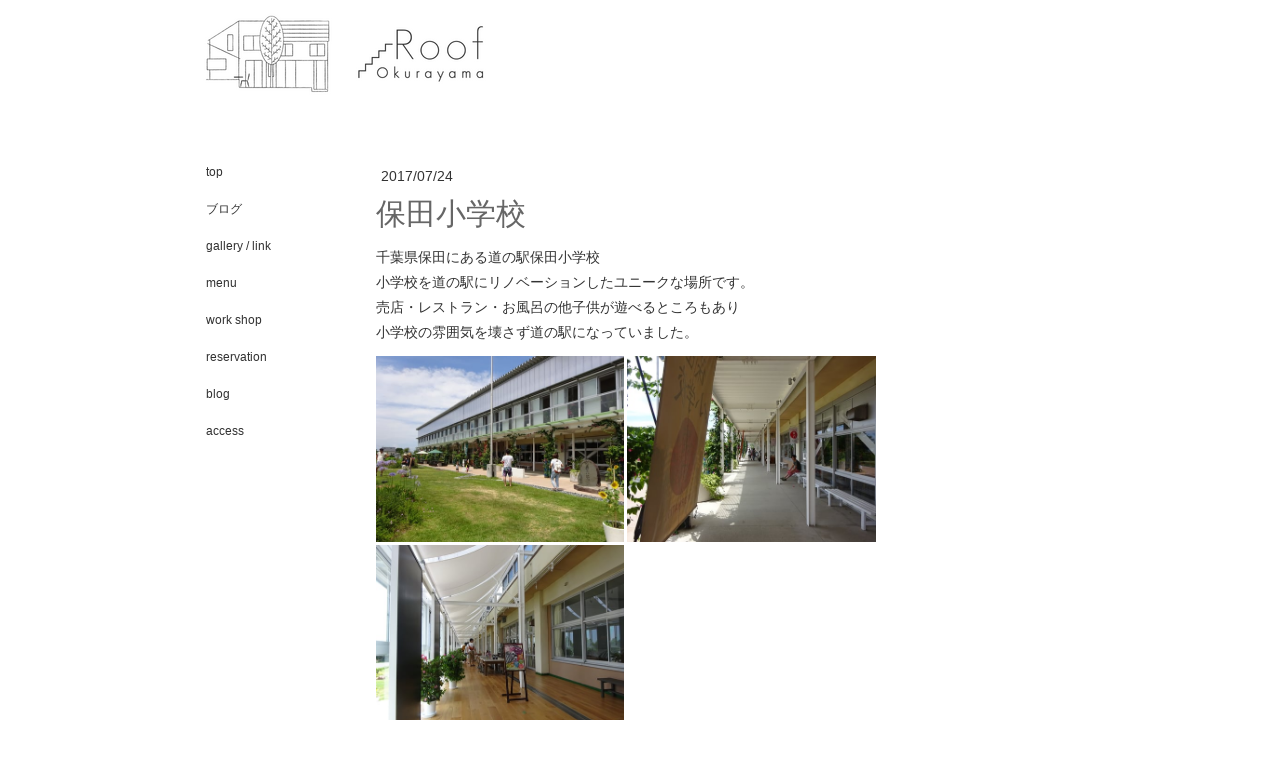

--- FILE ---
content_type: text/html; charset=UTF-8
request_url: https://www.okurayama-roof.com/2017/07/24/%E4%BF%9D%E7%94%B0%E5%B0%8F%E5%AD%A6%E6%A0%A1/
body_size: 7118
content:
<!DOCTYPE html>
<html lang="ja-JP"><head>
    <meta charset="utf-8"/>
    <link rel="dns-prefetch preconnect" href="https://u.jimcdn.com/" crossorigin="anonymous"/>
<link rel="dns-prefetch preconnect" href="https://assets.jimstatic.com/" crossorigin="anonymous"/>
<link rel="dns-prefetch preconnect" href="https://image.jimcdn.com" crossorigin="anonymous"/>
<meta http-equiv="X-UA-Compatible" content="IE=edge"/>
<meta name="description" content=""/>
<meta name="robots" content="index, follow, archive"/>
<meta property="st:section" content=""/>
<meta name="generator" content="Jimdo Creator"/>
<meta name="twitter:title" content="保田小学校"/>
<meta name="twitter:description" content="千葉県保田にある道の駅保田小学校 小学校を道の駅にリノベーションしたユニークな場所です。 売店・レストラン・お風呂の他子供が遊べるところもあり 小学校の雰囲気を壊さず道の駅になっていました。"/>
<meta name="twitter:card" content="summary_large_image"/>
<meta property="og:url" content="http://www.okurayama-roof.com/2017/07/24/%E4%BF%9D%E7%94%B0%E5%B0%8F%E5%AD%A6%E6%A0%A1/"/>
<meta property="og:title" content="保田小学校"/>
<meta property="og:description" content="千葉県保田にある道の駅保田小学校 小学校を道の駅にリノベーションしたユニークな場所です。 売店・レストラン・お風呂の他子供が遊べるところもあり 小学校の雰囲気を壊さず道の駅になっていました。"/>
<meta property="og:type" content="article"/>
<meta property="og:locale" content="ja_JP"/>
<meta property="og:site_name" content="Cafe Roof Okurayama"/>
<meta name="twitter:image" content="https://image.jimcdn.com/cdn-cgi/image/width=4096%2Cheight=4096%2Cfit=contain%2Cformat=jpg%2C/app/cms/storage/image/path/s95e2734e7069be6a/image/i86b9dc9051493bdc/version/1500906114/image.jpg"/>
<meta property="og:image" content="https://image.jimcdn.com/cdn-cgi/image/width=4096%2Cheight=4096%2Cfit=contain%2Cformat=jpg%2C/app/cms/storage/image/path/s95e2734e7069be6a/image/i86b9dc9051493bdc/version/1500906114/image.jpg"/>
<meta property="og:image:width" content="2448"/>
<meta property="og:image:height" content="1836"/>
<meta property="og:image:secure_url" content="https://image.jimcdn.com/cdn-cgi/image/width=4096%2Cheight=4096%2Cfit=contain%2Cformat=jpg%2C/app/cms/storage/image/path/s95e2734e7069be6a/image/i86b9dc9051493bdc/version/1500906114/image.jpg"/>
<meta property="article:published_time" content="2017-07-24 23:08:13"/>
<meta property="article:tag" content="2017年7月"/><title>保田小学校 - Cafe Roof Okurayama</title>
<link rel="shortcut icon" href="https://u.jimcdn.com/cms/o/s95e2734e7069be6a/img/favicon.png?t=1375980807"/>
    <link rel="alternate" type="application/rss+xml" title="ブログ" href="https://www.okurayama-roof.com/rss/blog"/>    
<link rel="canonical" href="https://www.okurayama-roof.com/2017/07/24/保田小学校/"/>

        <script src="https://assets.jimstatic.com/ckies.js.7c38a5f4f8d944ade39b.js"></script>

        <script src="https://assets.jimstatic.com/cookieControl.js.b05bf5f4339fa83b8e79.js"></script>
    <script>window.CookieControlSet.setToOff();</script>

    <style>html,body{margin:0}.hidden{display:none}.n{padding:5px}#emotion-header{position:relative}#emotion-header-logo,#emotion-header-title{position:absolute}</style>

        <link href="https://u.jimcdn.com/cms/o/s95e2734e7069be6a/layout/lc66cda5059e0113b/css/main.css?t=1769080572" rel="stylesheet" type="text/css" id="jimdo_main_css"/>
    <link href="https://u.jimcdn.com/cms/o/s95e2734e7069be6a/layout/lc66cda5059e0113b/css/layout.css?t=1481798907" rel="stylesheet" type="text/css" id="jimdo_layout_css"/>
    <link href="https://u.jimcdn.com/cms/o/s95e2734e7069be6a/layout/lc66cda5059e0113b/css/font.css?t=1769080572" rel="stylesheet" type="text/css" id="jimdo_font_css"/>
<script>     /* <![CDATA[ */     /*!  loadCss [c]2014 @scottjehl, Filament Group, Inc.  Licensed MIT */     window.loadCSS = window.loadCss = function(e,n,t){var r,l=window.document,a=l.createElement("link");if(n)r=n;else{var i=(l.body||l.getElementsByTagName("head")[0]).childNodes;r=i[i.length-1]}var o=l.styleSheets;a.rel="stylesheet",a.href=e,a.media="only x",r.parentNode.insertBefore(a,n?r:r.nextSibling);var d=function(e){for(var n=a.href,t=o.length;t--;)if(o[t].href===n)return e.call(a);setTimeout(function(){d(e)})};return a.onloadcssdefined=d,d(function(){a.media=t||"all"}),a};     window.onloadCSS = function(n,o){n.onload=function(){n.onload=null,o&&o.call(n)},"isApplicationInstalled"in navigator&&"onloadcssdefined"in n&&n.onloadcssdefined(o)}     /* ]]> */ </script>     <script>
// <![CDATA[
onloadCSS(loadCss('https://assets.jimstatic.com/web_oldtemplate.css.1f35dce211e2f1e96aff54c2427e23ae.css') , function() {
    this.id = 'jimdo_web_css';
});
// ]]>
</script>
<link href="https://assets.jimstatic.com/web_oldtemplate.css.1f35dce211e2f1e96aff54c2427e23ae.css" rel="preload" as="style"/>
<noscript>
<link href="https://assets.jimstatic.com/web_oldtemplate.css.1f35dce211e2f1e96aff54c2427e23ae.css" rel="stylesheet"/>
</noscript>
    <script>
    //<![CDATA[
        var jimdoData = {"isTestserver":false,"isLcJimdoCom":false,"isJimdoHelpCenter":false,"isProtectedPage":false,"cstok":"936af1099d13a3dfe973e41123b3292f11b4b6ee","cacheJsKey":"08a1368a9a48396b2144d05c52eebed02d08cd29","cacheCssKey":"08a1368a9a48396b2144d05c52eebed02d08cd29","cdnUrl":"https:\/\/assets.jimstatic.com\/","minUrl":"https:\/\/assets.jimstatic.com\/app\/cdn\/min\/file\/","authUrl":"https:\/\/a.jimdo.com\/","webPath":"https:\/\/www.okurayama-roof.com\/","appUrl":"https:\/\/a.jimdo.com\/","cmsLanguage":"ja_JP","isFreePackage":false,"mobile":false,"isDevkitTemplateUsed":false,"isTemplateResponsive":false,"websiteId":"s95e2734e7069be6a","pageId":2392401592,"packageId":3,"shop":{"deliveryTimeTexts":{"1":"\u304a\u5c4a\u3051\u65e5\u6570\uff1a1~3\u65e5","2":"\u304a\u5c4a\u3051\u65e5\u6570\uff1a3~5\u65e5","3":"\u304a\u5c4a\u3051\u65e5\u6570\uff1a5~8\u65e5"},"checkoutButtonText":"\u8cfc\u5165","isReady":false,"currencyFormat":{"pattern":"\u00a4#,##0","convertedPattern":"$#,##0","symbols":{"GROUPING_SEPARATOR":",","DECIMAL_SEPARATOR":".","CURRENCY_SYMBOL":"\uffe5"}},"currencyLocale":"ja_JP"},"tr":{"gmap":{"searchNotFound":"\u5165\u529b\u3055\u308c\u305f\u4f4f\u6240\u306f\u5b58\u5728\u3057\u306a\u3044\u304b\u3001\u898b\u3064\u3051\u308b\u3053\u3068\u304c\u3067\u304d\u307e\u305b\u3093\u3067\u3057\u305f\u3002","routeNotFound":"\u30eb\u30fc\u30c8\u304c\u8a08\u7b97\u3067\u304d\u307e\u305b\u3093\u3067\u3057\u305f\u3002\u76ee\u7684\u5730\u304c\u9060\u3059\u304e\u308b\u304b\u660e\u78ba\u3067\u306f\u306a\u3044\u53ef\u80fd\u6027\u304c\u3042\u308a\u307e\u3059\u3002"},"shop":{"checkoutSubmit":{"next":"\u6b21\u3078","wait":"\u304a\u5f85\u3061\u304f\u3060\u3055\u3044"},"paypalError":"\u30a8\u30e9\u30fc\u304c\u767a\u751f\u3057\u307e\u3057\u305f\u3002\u518d\u5ea6\u304a\u8a66\u3057\u304f\u3060\u3055\u3044\u3002","cartBar":"\u30b7\u30e7\u30c3\u30d4\u30f3\u30b0\u30ab\u30fc\u30c8\u3092\u78ba\u8a8d","maintenance":"\u7533\u3057\u8a33\u3054\u3056\u3044\u307e\u305b\u3093\u3001\u30e1\u30f3\u30c6\u30ca\u30f3\u30b9\u4e2d\u306e\u305f\u3081\u4e00\u6642\u7684\u306b\u30b7\u30e7\u30c3\u30d7\u304c\u5229\u7528\u3067\u304d\u307e\u305b\u3093\u3002\u3054\u8ff7\u60d1\u3092\u304a\u304b\u3051\u3057\u7533\u3057\u8a33\u3054\u3056\u3044\u307e\u305b\u3093\u304c\u3001\u304a\u6642\u9593\u3092\u3042\u3051\u3066\u518d\u5ea6\u304a\u8a66\u3057\u304f\u3060\u3055\u3044\u3002","addToCartOverlay":{"productInsertedText":"\u30ab\u30fc\u30c8\u306b\u5546\u54c1\u304c\u8ffd\u52a0\u3055\u308c\u307e\u3057\u305f","continueShoppingText":"\u8cb7\u3044\u7269\u3092\u7d9a\u3051\u308b","reloadPageText":"\u66f4\u65b0"},"notReadyText":"\u3053\u3061\u3089\u306e\u30b7\u30e7\u30c3\u30d7\u306f\u73fe\u5728\u6e96\u5099\u4e2d\u306e\u305f\u3081\u3054\u5229\u7528\u3044\u305f\u3060\u3051\u307e\u305b\u3093\u3002\u30b7\u30e7\u30c3\u30d7\u30aa\u30fc\u30ca\u30fc\u306f\u4ee5\u4e0b\u3092\u3054\u78ba\u8a8d\u304f\u3060\u3055\u3044\u3002https:\/\/help.jimdo.com\/hc\/ja\/articles\/115005521583","numLeftText":"\u73fe\u5728\u3053\u306e\u5546\u54c1\u306f {:num} \u307e\u3067\u8cfc\u5165\u3067\u304d\u307e\u3059\u3002","oneLeftText":"\u3053\u306e\u5546\u54c1\u306e\u5728\u5eab\u306f\u6b8b\u308a1\u70b9\u3067\u3059"},"common":{"timeout":"\u30a8\u30e9\u30fc\u304c\u767a\u751f\u3044\u305f\u3057\u307e\u3057\u305f\u3002\u5f8c\u307b\u3069\u518d\u5b9f\u884c\u3057\u3066\u304f\u3060\u3055\u3044\u3002"},"form":{"badRequest":"\u30a8\u30e9\u30fc\u304c\u767a\u751f\u3057\u307e\u3057\u305f\u3002\u5f8c\u307b\u3069\u6539\u3081\u3066\u304a\u8a66\u3057\u304f\u3060\u3055\u3044\u3002"}},"jQuery":"jimdoGen002","isJimdoMobileApp":false,"bgConfig":null,"bgFullscreen":null,"responsiveBreakpointLandscape":767,"responsiveBreakpointPortrait":480,"copyableHeadlineLinks":false,"tocGeneration":false,"googlemapsConsoleKey":false,"loggingForAnalytics":false,"loggingForPredefinedPages":false,"isFacebookPixelIdEnabled":false,"userAccountId":"0bc0a4dc-55a4-4e15-8399-f704fc791f44","dmp":{"typesquareFontApiKey":"4L6CCYWjET8%3D","typesquareFontApiScriptUrl":"\/\/code.typesquare.com\/static\/4L6CCYWjET8%253D\/ts105.js","typesquareFontsAvailable":true}};
    // ]]>
</script>

     <script> (function(window) { 'use strict'; var regBuff = window.__regModuleBuffer = []; var regModuleBuffer = function() { var args = [].slice.call(arguments); regBuff.push(args); }; if (!window.regModule) { window.regModule = regModuleBuffer; } })(window); </script>
    <script src="https://assets.jimstatic.com/web.js.24f3cfbc36a645673411.js" async="true"></script>
    <script src="https://assets.jimstatic.com/at.js.62588d64be2115a866ce.js"></script>
<link href="https://fonts.googleapis.com/css?family=Questrial" rel="stylesheet" type="text/css"/>
<meta property="og:title" content="Okurayama Roof"/>
<meta property="og:type" content="website"/>
<meta property="og:url" content="http://www.okurayama-roof.com"/>
<meta property="og:image" content="http://u.jimdo.com/www59/o/s95e2734e7069be6a/img/i8f6221e4d94c89d6/1375973830/std/image.png"/>
<meta property="og:site_name" content="横浜市大倉山駅近くの自宅カフェ「ルーフ」。天然酵母を使用した手作りワッフルや、こだわりのコーヒー・紅茶をお出ししております。オーナーが自ら厳選した雑貨も販売しております。"/>
<meta name="google-site-verification" content="4cG7ZNDCbdUp0BIZAQk_vls0fmiJjrp9uBC6hOFv2Fo"/>

<style type="text/css">
/*<![CDATA[*/
p
{
font-family: 'Questrial', sans-serif;
}
/*]]>*/
</style>


<style type="text/css">
/*<![CDATA[*/
h1
{
font-family: 'Questrial', sans-serif;
}
/*]]>*/
</style>


<style type="text/css">
/*<![CDATA[*/
h2
{
font-family: 'Questrial', sans-serif;
}
/*]]>*/
</style>


<style type="text/css">
/*<![CDATA[*/
h3
{
font-family: 'Questrial', sans-serif;
}
/*]]>*/
</style>


<style type="text/css">
/*<![CDATA[*/
navigation
{
font-family: 'Questrial', sans-serif;
}
/*]]>*/
</style>


<style type="text/css">
/*<![CDATA[*/
footer
{
font-family: 'Questrial', sans-serif;
}
/*]]>*/
</style>


<script async="async" src="https://www.googletagmanager.com/gtag/js?id=G-X7H531C9G3"></script>

<script type="text/javascript">
//<![CDATA[
  window.dataLayer = window.dataLayer || [];
  function gtag(){dataLayer.push(arguments);}
  gtag('js', new Date());

  gtag('config', 'G-X7H531C9G3');
//]]>
</script>
    
</head>

<body class="body cc-page cc-page-blog cc-pagemode-default cc-content-parent" id="page-2392401592">

<div id="cc-inner" class="cc-content-parent"><div id="cc-tp-padding-container" class="cc-content-parent">	
	<div id="container" class="cc-content-parent">
		<div id="header">
			<div id="emotion">
				
<div id="emotion-header" data-action="emoHeader" style="background: transparent;width: 908px; height: 108px;">
            <a href="https://www.okurayama-roof.com/" style="border: 0; text-decoration: none; cursor: pointer;">
    
    <img src="https://u.jimcdn.com/cms/o/s95e2734e7069be6a/emotion/crop/header.png?t=1499046420" id="emotion-header-img" alt=""/>



    


    <strong id="emotion-header-title" style="             left: 55%;             top: 40%;             font: normal normal 23px/120% Arial, Helvetica, sans-serif;             color: #4E4E4E;                             display: none;                         "></strong>
            </a>
        </div>


				<div class="emo_corners"></div>
			</div>					
		</div>
		<div class="header_btm"></div>
		
		<div class="content_top"></div>
		
		<div id="wrapper" class="cc-content-parent">
			<div id="navigation">
				<div class="gutter">
					<div data-container="navigation"><div class="j-nav-variant-standard"><ul id="mainNav1" class="mainNav1"><li id="cc-nav-view-2371475992"><a href="/" class="level_1"><span>top</span></a></li><li id="cc-nav-view-2465183292"><a href="/ブログ/" class="level_1"><span>ブログ</span></a></li><li id="cc-nav-view-1715737892"><a href="/gallery-link/" class="level_1"><span>gallery / link</span></a></li><li id="cc-nav-view-1720663992"><a href="/menu/" class="level_1"><span>menu</span></a></li><li id="cc-nav-view-2324437092"><a href="/work-shop/" class="level_1"><span>work shop</span></a></li><li id="cc-nav-view-2324443692"><a href="/reservation/" class="level_1"><span>reservation</span></a></li><li id="cc-nav-view-1715736292"><a href="/blog/" class="level_1"><span>blog</span></a></li><li id="cc-nav-view-1715738292"><a href="/access/" class="level_1"><span>access</span></a></li></ul></div></div>
					<div class="c"></div>
				</div>
			</div>
						
			<div id="content" class="cc-content-parent">
				<div class="gutter cc-content-parent">
					<div id="content_area" data-container="content"><div id="content_start"></div>
        <div class="n j-blog-meta j-blog-post--header">
    <div class="j-text j-module n">
                <span class="j-text j-blog-post--date">
            2017/07/24        </span>
    </div>
    <h1 class="j-blog-header j-blog-headline j-blog-post--headline">保田小学校</h1>
</div>

        <div id="cc-matrix-3591126492"><div id="cc-m-12870227692" class="j-module n j-text "><p>
    千葉県保田にある道の駅保田小学校
</p>

<p>
    小学校を道の駅にリノベーションしたユニークな場所です。
</p>

<p>
    売店・レストラン・お風呂の他子供が遊べるところもあり
</p>

<p>
    小学校の雰囲気を壊さず道の駅になっていました。
</p></div><div id="cc-m-12870235392" class="j-module n j-gallery "><div class="cc-m-gallery-container cc-m-gallery-cool clearover" id="cc-m-gallery-12870235392">
    <div class="cc-m-gallery-cool-item" id="gallery_thumb_8217925392">
        <div>
            
                <a rel="lightbox[12870235392]" href="javascript:" data-href="https://image.jimcdn.com/cdn-cgi/image/width=2048%2Cheight=2048%2Cfit=contain%2Cformat=jpg%2C/app/cms/storage/image/path/s95e2734e7069be6a/image/i86b9dc9051493bdc/version/1500906114/image.jpg" data-title=""><img src="https://image.jimcdn.com/cdn-cgi/image/width=1920%2Cheight=400%2Cfit=contain%2Cformat=jpg%2C/app/cms/storage/image/path/s95e2734e7069be6a/image/i86b9dc9051493bdc/version/1500906114/image.jpg" data-orig-width="2048" data-orig-height="1536" alt=""/></a>        </div>
    </div>
    <div class="cc-m-gallery-cool-item" id="gallery_thumb_8217925492">
        <div>
            
                <a rel="lightbox[12870235392]" href="javascript:" data-href="https://image.jimcdn.com/cdn-cgi/image/width=2048%2Cheight=2048%2Cfit=contain%2Cformat=jpg%2C/app/cms/storage/image/path/s95e2734e7069be6a/image/i2beec1e81f46e113/version/1500906114/image.jpg" data-title=""><img src="https://image.jimcdn.com/cdn-cgi/image/width=1920%2Cheight=400%2Cfit=contain%2Cformat=jpg%2C/app/cms/storage/image/path/s95e2734e7069be6a/image/i2beec1e81f46e113/version/1500906114/image.jpg" data-orig-width="2048" data-orig-height="1536" alt=""/></a>        </div>
    </div>
    <div class="cc-m-gallery-cool-item" id="gallery_thumb_8217925792">
        <div>
            
                <a rel="lightbox[12870235392]" href="javascript:" data-href="https://image.jimcdn.com/cdn-cgi/image/width=2048%2Cheight=2048%2Cfit=contain%2Cformat=jpg%2C/app/cms/storage/image/path/s95e2734e7069be6a/image/i3861b7b2b6c35098/version/1500906114/image.jpg" data-title=""><img src="https://image.jimcdn.com/cdn-cgi/image/width=1920%2Cheight=400%2Cfit=contain%2Cformat=jpg%2C/app/cms/storage/image/path/s95e2734e7069be6a/image/i3861b7b2b6c35098/version/1500906114/image.jpg" data-orig-width="2048" data-orig-height="1536" alt=""/></a>        </div>
    </div>
</div>
<script id="cc-m-reg-12870235392">// <![CDATA[

    window.regModule("module_gallery", {"view":"3","countImages":3,"variant":"cool","selector":"#cc-m-gallery-12870235392","imageCount":3,"enlargeable":"1","multiUpload":true,"autostart":1,"pause":"4","showSliderThumbnails":1,"coolSize":"2","coolPadding":"3","stackCount":"3","stackPadding":"3","options":{"pinterest":"0"},"id":12870235392});
// ]]>
</script></div></div>
        <div class="j-module n j-text j-blog-post--tags-wrapper"><span class="j-blog-post--tags--template" style="display: none;"><a class="j-blog-post--tag" href="https://www.okurayama-roof.com/ブログ/?tag=tagPlaceholder">tagPlaceholder</a></span><span class="j-blog-post--tags-label" style="display: inline;">カテゴリ：</span> <span class="j-blog-post--tags-list"><a class="j-blog-post--tag" href="https://www.okurayama-roof.com/ブログ/?tag=2017%E5%B9%B47%E6%9C%88">2017年7月</a></span></div>
        </div>
				</div>			
			</div>	
				
			<div id="sidebar">
				<div class="gutter">
					<div data-container="sidebar"><div id="cc-matrix-2123115892"></div></div>
				</div>
			</div>	
			
			<div class="c"></div>
		</div>
		<div class="content_btm"></div>
		
		<div class="footer_top"></div>
				<div id="footer">
					<div class="gutter">
						<div id="contentfooter" data-container="footer">

    
    <div class="leftrow">
        <a href="//www.okurayama-roof.com/j/privacy">プライバシーポリシー</a> | <a href="/sitemap/">サイトマップ</a><br/>Copyright © Roof. All Rights Reserved.    </div>

    <div class="rightrow">
            

<span class="loggedin">
    <a rel="nofollow" id="logout" target="_top" href="https://cms.e.jimdo.com/app/cms/logout.php">
        ログアウト    </a>
    |
    <a rel="nofollow" id="edit" target="_top" href="https://a.jimdo.com/app/auth/signin/jumpcms/?page=2392401592">編集</a>
</span>
        </div>

    
</div>

					</div>
				</div>
		<div class="footer_btm"></div>	
	</div>	
</div>

</div>
    <ul class="cc-FloatingButtonBarContainer cc-FloatingButtonBarContainer-right hidden">

                    <!-- scroll to top button -->
            <li class="cc-FloatingButtonBarContainer-button-scroll">
                <a href="javascript:void(0);" title="トップへ戻る">
                    <span>トップへ戻る</span>
                </a>
            </li>
            <script>// <![CDATA[

    window.regModule("common_scrolltotop", []);
// ]]>
</script>    </ul>
    
<script type="text/javascript">
//<![CDATA[
if (window.CookieControl.isCookieAllowed("ga")) {
  
        (function() {
            var ga = document.createElement('script');
            ga.type = 'text/javascript';
            ga.async = true;
            ga.src = 'https://www.googletagmanager.com/gtag/js?id=G-X7H531C9G3';

            var s = document.getElementsByTagName('script')[0];
            s.parentNode.insertBefore(ga, s);
        })()
        <!-- Google tag (gtag.js) -->

 }
<!-- Google tag (gtag.js) -->




  window.dataLayer = window.dataLayer || [];
  function gtag(){dataLayer.push(arguments);}
  gtag('js', new Date());

  gtag('config', 'G-X7H531C9G3',{
    'anonymize_ip': true,
    'page_title': document.title,
    'page_path': location.pathname + location.search + location.hash
  });


//]]>
</script><script type="text/javascript">
//<![CDATA[
addAutomatedTracking('creator.website', track_anon);
//]]>
</script>
    





</body>
</html>
